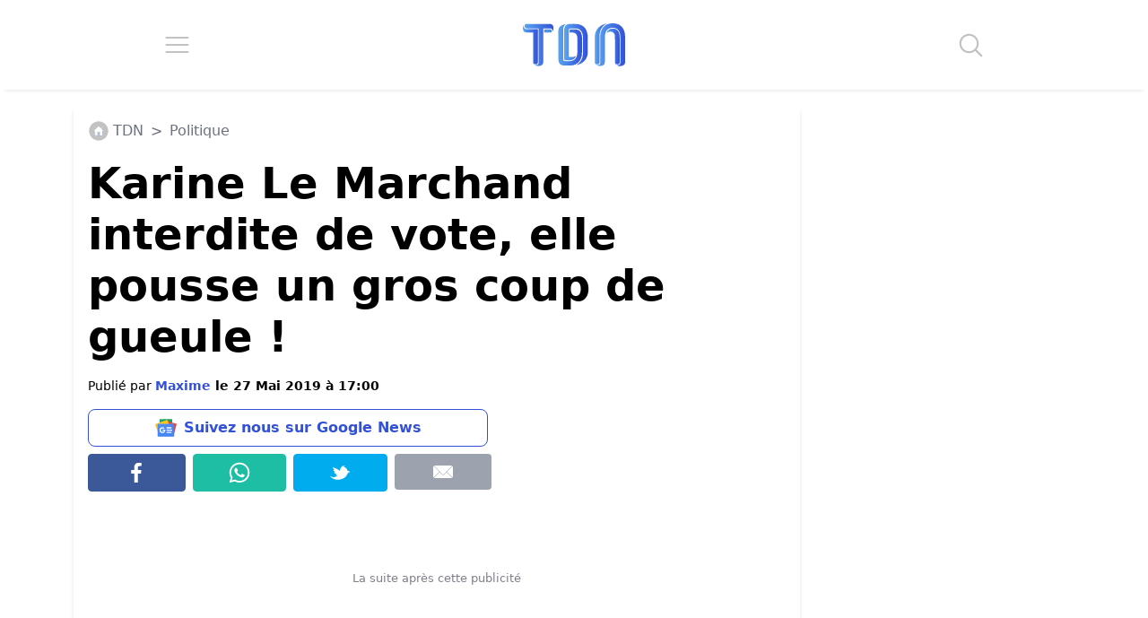

--- FILE ---
content_type: application/javascript; charset=utf-8
request_url: https://fundingchoicesmessages.google.com/f/AGSKWxVTUq1vBc5yLAxpGK6Nne7P23vuFFjlUjXfw_qMNtpNmVVLYML092cHybgJv8BqhWJ5CiHCBvwbKCnggfdFh7jfEhy4y_y0x-1Ju9Kv9YcoIJl2NOGjmp_9Izvw3ET5fINSxRM7OhJV3bGkBnHGqa2g1SdUwOp60N4T5lJ2KYhCwyIM0wHZS8UggryS/_=468x60&/adforgame728x90./left_ad_/gsnads-&adspace=
body_size: -1289
content:
window['55595058-b494-4600-b4d8-2ed1da806a61'] = true;

--- FILE ---
content_type: application/javascript; charset=utf-8
request_url: https://fundingchoicesmessages.google.com/f/AGSKWxUSUqA5htzx6knh9T0-oUafGm1EWkqnz5QHetAAyT1k3pg4qbG73Js41KTB3jnUN_A01gTYIzyjkzWQ2sB2aBcn89rS0IZB1JuFX9QVA9k01I4c145dVEb1fj-gOcy3Wed4x702PA==?fccs=W251bGwsbnVsbCxudWxsLG51bGwsbnVsbCxudWxsLFsxNzcwMDc3MjkzLDg0OTAwMDAwMF0sbnVsbCxudWxsLG51bGwsW251bGwsWzcsNiw5XSxudWxsLDIsbnVsbCwiZnIiLG51bGwsbnVsbCxudWxsLG51bGwsbnVsbCwzXSwiaHR0cHM6Ly93d3cubGV0cmlidW5hbGR1bmV0LmZyL3BvbGl0aXF1ZS9rYXJpbmUtbGUtbWFyY2hhbmQtaW50ZXJkaXRlLWRlLXZvdGUtZWxsZS1wb3Vzc2UtdW4tZ3Jvcy1jb3VwLWRlLWd1ZXVsZS5odG1sIixudWxsLFtbOCwiN2Y0YXk0U200a0UiXSxbOSwiZW4tVVMiXSxbMTksIjIiXSxbMTcsIlswXSJdLFsyNCwiIl0sWzI5LCJmYWxzZSJdXV0
body_size: 264
content:
if (typeof __googlefc.fcKernelManager.run === 'function') {"use strict";this.default_ContributorServingResponseClientJs=this.default_ContributorServingResponseClientJs||{};(function(_){var window=this;
try{
var tp=function(a){this.A=_.r(a)};_.t(tp,_.G);var up=function(a){this.A=_.r(a)};_.t(up,_.G);up.prototype.getWhitelistStatus=function(){return _.E(this,2)};var vp=function(a){this.A=_.r(a)};_.t(vp,_.G);var wp=_.ed(vp),xp=function(a,b,c){this.B=a;this.j=_.z(b,tp,1);this.l=_.z(b,_.Qk,3);this.F=_.z(b,up,4);a=this.B.location.hostname;this.D=_.Fg(this.j,2)&&_.N(this.j,2)!==""?_.N(this.j,2):a;a=new _.Qg(_.Rk(this.l));this.C=new _.eh(_.q.document,this.D,a);this.console=null;this.o=new _.pp(this.B,c,a)};
xp.prototype.run=function(){if(_.N(this.j,3)){var a=this.C,b=_.N(this.j,3),c=_.gh(a),d=new _.Wg;b=_.hg(d,1,b);c=_.B(c,1,b);_.kh(a,c)}else _.hh(this.C,"FCNEC");_.rp(this.o,_.z(this.l,_.De,1),this.l.getDefaultConsentRevocationText(),this.l.getDefaultConsentRevocationCloseText(),this.l.getDefaultConsentRevocationAttestationText(),this.D);_.sp(this.o,_.E(this.F,1),this.F.getWhitelistStatus());var e;a=(e=this.B.googlefc)==null?void 0:e.__executeManualDeployment;a!==void 0&&typeof a==="function"&&_.Wo(this.o.G,
"manualDeploymentApi")};var yp=function(){};yp.prototype.run=function(a,b,c){var d;return _.u(function(e){d=wp(b);(new xp(a,d,c)).run();return e.return({})})};_.Uk(7,new yp);
}catch(e){_._DumpException(e)}
}).call(this,this.default_ContributorServingResponseClientJs);
// Google Inc.

//# sourceURL=/_/mss/boq-content-ads-contributor/_/js/k=boq-content-ads-contributor.ContributorServingResponseClientJs.en_US.7f4ay4Sm4kE.es5.O/d=1/exm=ad_blocking_detection_executable,kernel_loader,loader_js_executable,web_iab_tcf_v2_signal_executable/ed=1/rs=AJlcJMxcRWottFWkv7iSx2xUgPdsEv8lDg/m=cookie_refresh_executable
__googlefc.fcKernelManager.run('\x5b\x5b\x5b7,\x22\x5b\x5bnull,\\\x22letribunaldunet.fr\\\x22,\\\x22AKsRol_0MfWx8ogx5OIW5tcISLC6MiMbyRJTaEJGd0VTe5Z9bWIPrnm430OZzzv_lDVhPg5l_nhPBjy3kDQXr-rMS_sqmmFNVOdaf8_qNJZZ0apz6e2F4TuaKtMJsfKl9juWgLQl6xBPGFu_bzJG56RSyb3-U0iY9A\\\\u003d\\\\u003d\\\x22\x5d,null,\x5b\x5bnull,null,null,\\\x22https:\/\/fundingchoicesmessages.google.com\/f\/AGSKWxWD2ZYyvncJm8GJakU0G1AX1x8_kJ17sFHnMCmryqUDP98yLU-osWpbUR7TBwf6LC1TLll9oT695j-mBvgOaZZ-FBn_bPDQp4Nf5RTSL6wMMgGSrMYpV564CiutOa3-k7K79w_4wQ\\\\u003d\\\\u003d\\\x22\x5d,null,null,\x5bnull,null,null,\\\x22https:\/\/fundingchoicesmessages.google.com\/el\/AGSKWxUaSgDk31BiFTAMQYC67IBFa3Vx8MK4tkQHUDlsVN1P_UYoCPLIJIStBv5Qoe9EZHUJhKtP9hRNhdIXGyIExs1NhXN3fd6jTDGKLH4klOLudJqAiqfGx2oF8EcUuvWatI-3fiBPgw\\\\u003d\\\\u003d\\\x22\x5d,null,\x5bnull,\x5b7,6,9\x5d,null,2,null,\\\x22fr\\\x22,null,null,null,null,null,3\x5d,null,\\\x22Paramètres concernant la confidentialité et les cookies\\\x22,\\\x22Fermer\\\x22,null,null,null,\\\x22Géré par Google. Conforme au TCF de l\x27IAB. ID de CMP : 300\\\x22\x5d,\x5b2,1\x5d\x5d\x22\x5d\x5d,\x5bnull,null,null,\x22https:\/\/fundingchoicesmessages.google.com\/f\/AGSKWxU999GeXSin9qib1q7u2uOQVxE5Dp04K9qjJI0K9S0yO5B85wf0qc9Mb52kQ9P8KAXiG61WXTv8i9LSCDU5JtIqOoCSc_fSwjfUmbHUndUm6Fuk7M3e89X7lhtUg3ceudXUtfMHgA\\u003d\\u003d\x22\x5d\x5d');}